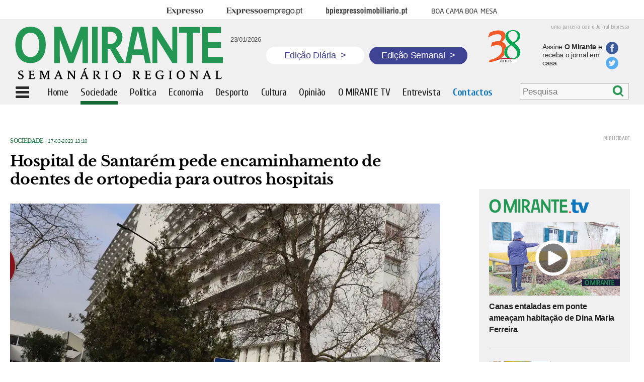

--- FILE ---
content_type: text/html; charset=UTF-8
request_url: https://omirante.pt/sociedade/2023-03-17-Hospital-de-Santarem-pede-encaminhamento-de-doentes-de-ortopedia-para-outros-hospitais-47bab605
body_size: 6961
content:
<!DOCTYPE html><html class="no-js" lang="pt-PT"><head> <meta charset="UTF-8"/> <meta http-equiv="X-UA-Compatible" content="IE=edge"/> <meta http-equiv="Content-Language" content="pt"> <meta name="viewport" content="width=device-width, initial-scale=1, user-scalable=no"/> <link rel="manifest" href="/manifest.json"/> <meta name="apple-mobile-web-app-title" content="omirante"/> <meta name="theme-color" content="#015782"/> <meta name="msapplication-TileColor" content="#015782"/> <link rel="icon" sizes="152x152" href="https://statics.impresa.pt/php-assets/omirante/active/assets/gfx/icon.png"/> <meta name="msapplication-square150x150logo" content="https://statics.impresa.pt/php-assets/omirante/active/assets/gfx/icon.png"/> <link rel="shortcut icon" type="image/png" href="/favicon.png"/> <link rel="stylesheet" type="text/css" href="https://statics.impresa.pt/php-assets/omirante/active/assets/css/main.min.css"/><link href='https://fonts.googleapis.com/css?family=Cuprum:400,700italic,700,400italic' rel='stylesheet' type='text/css'><link href='https://fonts.googleapis.com/css?family=Open+Sans:400,600,700' rel='stylesheet' type='text/css'> <link rel="preconnect" href="//ajax.googleapis.com"><meta name="robots" content="max-image-preview:large"><link rel="alternate" type="application/rss+xml" href="https://rss.impresa.pt/feed/latest/mirante.rss?type=ARTICLE,VIDEO,GALLERY,STREAM,PLAYLIST,EVENT&limit=20&pubsubhub=true"> <script src="https://statics.impresa.pt/php-assets/omirante/active/assets/js/head.min.js"></script> <script>
        require.config({
            baseUrl: 'https://statics.impresa.pt/php-assets/omirante/active/assets/js/'
        });
    </script><script>
    require.config({paths: {'ImpresaSSO': 'https://id.impresa.pt/js/impresa-sso.min'}});

    require(['modernizr']);

    
        require(['parts/trackr'], function (Trackr) { Trackr.trackPage(document.location.pathname, document.title); });</script> <title>O MIRANTE | Hospital de Santarém pede encaminhamento de doentes de ortopedia para outros hospitais</title><meta name="twitter:title" content="Hospital de Santarém pede encaminhamento de doentes de ortopedia para outros hospitais"><meta property="og:title" content="Hospital de Santarém pede encaminhamento de doentes de ortopedia para outros hospitais"/> <link rel="canonical" href="https://omirante.pt/sociedade/2023-03-17-Hospital-de-Santarem-pede-encaminhamento-de-doentes-de-ortopedia-para-outros-hospitais-47bab605"> <meta name="twitter:url" content="https://omirante.pt/sociedade/2023-03-17-Hospital-de-Santarem-pede-encaminhamento-de-doentes-de-ortopedia-para-outros-hospitais-47bab605"> <meta property="og:url" content="https://omirante.pt/sociedade/2023-03-17-Hospital-de-Santarem-pede-encaminhamento-de-doentes-de-ortopedia-para-outros-hospitais-47bab605"> <meta name="description" content="Medida vigora entre as 08h30 desta sexta-feira, 17 de Março, e as 08h30 de sábado, 18 de Março"> <meta name="twitter:description" content="Medida vigora entre as 08h30 desta sexta-feira, 17 de Março, e as 08h30 de sábado, 18 de Março"> <meta property="og:description" content="Medida vigora entre as 08h30 desta sexta-feira, 17 de Março, e as 08h30 de sábado, 18 de Março"/> <meta name="twitter:image" content="https://images.impresa.pt/mirante/2022-10-19-img_7064"> <meta property="og:image" content="https://images.impresa.pt/mirante/2022-10-19-img_7064"/> <meta property="og:image:width" content="620"/> <meta property="og:image:height" content="395"/><meta name="twitter:card" content="summary"><meta property="og:type" content="article"><meta property="fb:pages" content="107046786040897"/><meta property="og:site_name" content="O MIRANTE | Hospital de Santarém pede encaminhamento de doentes de ortopedia para outros hospitais."/><meta name="keywords" content="Jornalismo de Proximidade,Região,Ribatejo,Jornal Regional"> <script src="https://cdn.onesignal.com/sdks/OneSignalSDK.js" async=""></script> <script>
        window.OneSignal = window.OneSignal || [];
        OneSignal.push(function () {
            OneSignal.init({
                appId: "49394928-e6e5-4c0f-8abc-2a6c1a8fc364",
            });
        });
    </script></head><body class=" "> <!--[if lt IE 8]>
    <p class="browserupgrade">You are using an <strong>outdated</strong> browser. Please <a
            href="http://browsehappy.com/">upgrade your browser</a> to improve your experience.</p>
    <![endif]--> <script>

    </script> <div class="entireWidth"> <div class="centeredRow t-hidden m-hidden"> <div class="menutop "> <div class="menu t-hidden m-hidden"> <ul> <li class="brand brandExpresso"><a href="http://expresso.pt/" target="_blank"><span>Expresso</span></a> </li> <li class="brand brandExpressoEmprego"><a href="http://www.expressoemprego.pt#_swa_cname=bsu&_swa_csource=bsu&_swa_cmedium=web" target="_blank"><span>Expresso Emprego</span></a></li> <li class="brand brandBpiExpressoImobiliario"><a href="http://bpiexpressoimobiliario.pt" target="_blank"><span>BPI Expresso Imobiliário</span></a> </li> <li class="brand brandBcbm"><a href="http://boacamaboamesa.expresso.pt#_swa_cname=bsu&_swa_csource=bsu&_swa_cmedium=web" target="_blank"><span>Boa cama boa mesa</span></a></li> </ul> </div> </div> </div> <div class="entireWidth overGray"> <div class="centeredRow"> <div class="top sd-hidden t-hidden m-hidden"> <div class="sentenceExpresso">uma parceria com o Jornal Expresso</div> <a href="/"><img class="logo" src="/img/logo.png" alt="logotipo"></a> <div class="hoje"> <div class="fb-like" data-href="https://www.facebook.com/omirantejornal/" data-layout="box_count" data-action="like" data-size="small" data-show-faces="false" data-share="false"></div> <span>23/01/2026</span> </div> <a href="/" class="edicao-btn diaria"> <p>Edição Diária <span>&gt;</span></p> </a> <a href="/semanario/arquivo" class="edicao-btn semanal"> <p>Edição Semanal <span>&gt;</span></p> </a> <img src="/img/38-anos.png" alt="38 anos do jornal o Mirante" class="jornal"> <a href="https://lojaomirante.com/"> <div class="txtAss">Assine <b>O Mirante</b> e receba o jornal em casa</div> </a> <div class="share-bts"> <a href="https://www.facebook.com/omirantejornal/"> <div class="icon fb"></div> </a> <a href="https://twitter.com/O_MIRANTE"> <div class="icon tw"></div> </a> </div> </div> </div> <div class=" fixedBar"> <div class="top menuPrincipal centeredRow"> <div class="menuIcon"></div> <div class="smallLogo d-hidden"><a href="/"><img class="logo" src="/img/logoOM.png" alt="logotipo"></a> </div> <div class="magnifier d-hidden"><a href="/search"> <div class="magn"></div></div> <div class="smallLogo sd-hidden m-hidden t-hidden logoOC"><a href="/"><img class="logo" src="/img/logoOM.png" alt="logotipo"></a></div> <ul class=" t-hidden m-hidden sd-hidden"> <a class="ocult" href="/"> <li class=" ">Home</li> </a> <a href="/sociedade"> <li class=" active">Sociedade</li> </a> <a href="/politica"> <li class=" ">Política</li> </a> <a href="/economia"> <li class=" ">Economia</li> </a> <a href="/desporto"> <li class=" ">Desporto</li> </a> <a href="/cultura-e-lazer"> <li class=" ">Cultura</li> </a> <a href="/opiniao"> <li class=" ">Opinião</li> </a> <a href="/omirantetv"> <li class=" ">O MIRANTE TV</li> </a> <a class="ocult" href="/entrevista"> <li class=" ">Entrevista</li> </a> <a class="ocult" href="/contatos"> <li class="contactMenu ">Contactos</li> </a> </ul> <div class="search-menu t-hidden m-hidden sd-hidden"> <form class="search search-bar" action="/pesquisa" id="Search697380bf27f7a" style="display: none;" > <input type="search" placeholder="Pesquisa" name="q" value=""/> <div class="btn" onclick="submitForm()"></div></form><script type="application/javascript">
    function submitForm() {
        document.getElementById("Search697380bf27f7a").submit();// Form submission
    }

    require(['parts/search', 'jquery'], function(Search, $) {
        Search.start("#Search697380bf27f7a");
        $('.btn').click(function(ev) {
        	$('.search-bar').submit();
        });
    });
</script> </div> <div class="edicao-btn-bottom hidden t-hidden m-hidden sd-hidden"> <a href="/semanario/arquivo" class="edicao-btn semanal"> <p>Edição Semanal <span>&gt;</span></p> </a> </div> <div class="menuLeft"> <div class="scroll"> <ul id="menuLeft"> <li > <a href="/">Home</a></li> <li class="active"> <a href="/sociedade">Sociedade</a></li> <li > <a href="/politica">Política</a></li> <li > <a href="/economia">Economia</a></li> <li > <a href="/desporto">Desporto</a></li> <li > <a href="/cultura-e-lazer">Cultura</a></li> <li > <a href="/opiniao">Opinião</a></li> <li > <a href="/foto-galeria">Foto Galeria</a></li> <li > <a href="/omirantetv">O MIRANTE TV</a></li> <li > <a href="/entrevista">Entrevista</a></li> <li > <a href="/autores">Autores</a></li> <li > <a href="/semanario">Edição Semanal</a></li> <li > <a href="https://lojaomirante.com/">Assinaturas</a></li> <li > <a href="http://expresso.pt/">Expresso</a></li> </ul> <div class="share"> <div class="text">siga O Mirante</div> <div class="logos"> <a href="https://twitter.com/O_MIRANTE"> <div class="icon tw"></div> </a> <a href="https://www.facebook.com/omirantejornal/"> <div class="icon fb"></div> </a> </div> </div> <ul id="menuLeft3"> <li > <a href="/uteis/2017-08-18-Uma-breve-historia-de-O-MIRANTE-no-30-ano-de-publicacao">História de O MIRANTE</a></li> <li > <a href="/termos-de-utilizacao-do-site">Termos de utilização do site</a></li> <li > <a href="/politicadecookies">Política de cookies</a></li> <li > <a href="/editorial">Estatuto editorial</a></li> <li > <a href="/leidatransparencia">Lei da transparência</a></li> <li > <a href="/fichatecnica">Ficha técnica</a></li> <li > <a href="/contatos">Contactos</a></li> </ul> </div> </div> <div class="clearfix"></div> </div> </div> </div></div><div class="marginTop"></div><div id="fb-root"></div><script>(function (d, s, id) {
        var js, fjs = d.getElementsByTagName(s)[0];
        if (d.getElementById(id)) return;
        js = d.createElement(s);
        js.id = id;
        js.src = "//connect.facebook.net/pt_PT/sdk.js#xfbml=1&version=v2.10&appId=139171149904828";
        fjs.parentNode.insertBefore(js, fjs);
    }(document, 'script', 'facebook-jssdk'));</script><script>
    require(['jquery'], function ($) {

        $(document).ready(function () {
            $('.dropboxImpresa').mouseenter(function (e) {
                e.preventDefault();
                $('.impresaMenu').stop().toggle();
            });
            $('.impresaMenu').mouseleave(function () {
                $('.impresaMenu').stop().toggle();
            });
            $('.menuIcon').click(function () {
                var to = $('.menuPrincipal').offset();
                var position = $('.menuPrincipal').height();
                var h = $(document).height() - position;
                h = $(window).height() - position;
                //$('.menuLeft').css('top', position);
                if ($(this).hasClass('cross')) $(this).removeClass('cross');
                else $(this).addClass('cross');
                $('.menuLeft').css('height', h);
                $('.menuLeft').animate({width: 'toggle'}, 50);
            });
            var toMen = $('.overGray').height() + $('.menutop').height() + 8;
            $('.menuLeft').css('top', toMen);
            $('.menuLeft').css('left', 0);
        });
        var to = $('.fixedBar').offset();
        var bo = $('body').offset();
        var marginLeft = ($(window).outerWidth() - $('.fixedBar').width()) / 2;
        var width = $('.menuPrincipal').width();
        $(window).bind('scroll', function () {
            if ($(window).scrollTop() > to.top - 2) {
                $('.search-menu').hide();
                $('.menuPrincipal .edicao-btn-bottom').removeClass('hidden');
                $('.fixedBar').addClass('fixed');
                $('.marginTop').addClass('show');
                $('.menuLeft').css('position', 'absolute');
                $('.menuLeft').css('top', $('.menuPrincipal').height());
                $('.menuLeft').css('left', '0px');
                $('.ocult').hide();
                $('.logoOC').show();
            } else {
                $('.search-menu').show();
                $('.menuPrincipal .edicao-btn-bottom').addClass('hidden');
                //$('.menuPrincipal').css('left', '0px');
                var toMen = $('.overGray').height() + $('.menutop').height();
                $('.fixedBar').removeClass('fixed');
                $('.marginTop').removeClass('show');
                $('.menuLeft').css('top', toMen);
                //$('.menuLeft').css('top', $('.menuPrincipal').height());
                $('.ocult').show();
                $('.logoOC').hide();
            }
        });

    });
</script> <div class="wrapper"> <main class="mainContent"> <div class="entireWidth"> <div class="centeredRow"> <div class="all"> <div class="colsDefined doubleCol article margin-left-20"> <div > <div class="news internal"> <div class="type_date"> <a href="/sociedade" target="_self"> Sociedade </a> | 17-03-2023 13:10 </div> <div class="title margin_bottom"><h1>Hospital de Santarém pede encaminhamento de doentes de ortopedia para outros hospitais</h1></div> <div class="img " style="position:relative"> <div class="protection" alt="Hospital de Santarém – foto arquivo" title="Hospital de Santarém – foto arquivo"></div> <img src="https://images.impresa.pt/mirante/2022-10-19-img_7064/16x9/mw-900" alt="Hospital de Santarém – foto arquivo" title="Hospital de Santarém – foto arquivo"/> </div> <script type="text/javascript">
    window.fbAsyncInit = function() {
        FB.init({
          appId      : '139171149904828',
          xfbml      : true,
          version    : 'v2.8'
        });
      };

      (function(d, s, id){
         var js, fjs = d.getElementsByTagName(s)[0];
         if (d.getElementById(id)) {return;}
         js = d.createElement(s); js.id = id;
         js.src = "//connect.facebook.net/en_US/sdk.js";
         fjs.parentNode.insertBefore(js, fjs);
       }(document, 'script', 'facebook-jssdk'));

    function fbShare() {
        var link = 'https://omirante.pt/sociedade/2023-03-17-Hospital-de-Santarem-pede-encaminhamento-de-doentes-de-ortopedia-para-outros-hospitais-47bab605';
        var title= 'Hospital de Santarém pede encaminhamento de doentes de ortopedia para outros hospitais';
        var description='Medida vigora entre as 08h30 desta sexta-feira, 17 de Março, e as 08h30 de sábado, 18 de Março';
        var image='https://images.impresa.pt/mirante/2022-10-19-img_7064';
        var caption='O Mirante';

        var width  = 560;
        var height = 450;
        var left   = (screen.width  - width)/2;
        var top    = (screen.height - height)/2;
        var params = 'width='+width+', height='+height;
        params += ', top='+top+', left='+left;
        params += ', directories=no';
        params += ', location=no';
        params += ', menubar=no';
        params += ', resizable=no';
        params += ', scrollbars=no';
        params += ', status=no';
        params += ', toolbar=no';

        var url='https://www.facebook.com/dialog/share?app_id=139171149904828&href='+link+'&title='+title+'&description='+description+'&caption='+caption+'&picture='+image;

        //alert(url);


        newwin=window.open(url,'windowname5', params);
        if (window.focus) {newwin.focus()}
        return false;
    }


    function twShare() {
        var link = 'https://omirante.pt/sociedade/2023-03-17-Hospital-de-Santarem-pede-encaminhamento-de-doentes-de-ortopedia-para-outros-hospitais-47bab605';
        var title= 'Hospital de Santarém pede encaminhamento de doentes de ortopedia para outros hospitais';
        var hashtags='omirante';

        var width  = 560;
        var height = 450;
        var left   = (screen.width  - width)/2;
        var top    = (screen.height - height)/2;
        var params = 'width='+width+', height='+height;
        params += ', top='+top+', left='+left;
        params += ', directories=no';
        params += ', location=no';
        params += ', menubar=no';
        params += ', resizable=no';
        params += ', scrollbars=no';
        params += ', status=no';
        params += ', toolbar=no';

        var url='https://twitter.com/share?url='+link+'&text='+title+'&hashtags='+hashtags;

        newwin=window.open(url,'windowname5', params);
        if (window.focus) {newwin.focus()}
        return false;
    }

    function gpShare() {
        var link = 'https://omirante.pt/sociedade/2023-03-17-Hospital-de-Santarem-pede-encaminhamento-de-doentes-de-ortopedia-para-outros-hospitais-47bab605';

        var width  = 560;
        var height = 450;
        var left   = (screen.width  - width)/2;
        var top    = (screen.height - height)/2;
        var params = 'width='+width+', height='+height;
        params += ', top='+top+', left='+left;
        params += ', directories=no';
        params += ', location=no';
        params += ', menubar=no';
        params += ', resizable=no';
        params += ', scrollbars=no';
        params += ', status=no';
        params += ', toolbar=no';

        var url = 'https://plus.google.com/share?url='+link;

        newwin=window.open(url,'windowname5', params);
        if (window.focus) {newwin.focus()}
        return false;
    }
</script><div class="socialBar "> <a href="javascript:fbShare()"> <div class="socialFb"><span class="m-hidden t-hidden sd-hidden">partilhe no Facebook</span></div> </a> <a href="javascript:twShare()"> <div class="socialTwitter"><span class="m-hidden t-hidden sd-hidden">partilhe no Twitter</span></div> </a> <a href="mailto:?Subject=Hospital de Santarém pede encaminhamento de doentes de ortopedia para outros hospitais&amp;Body=Leia%20mais%20em:%20https://omirante.pt/sociedade/2023-03-17-Hospital-de-Santarem-pede-encaminhamento-de-doentes-de-ortopedia-para-outros-hospitais-47bab605"> <div class="socialMail"><span class="m-hidden t-hidden sd-hidden"></span></div> </a></div> <div class="lead"><h2>Medida vigora entre as 08h30 desta sexta-feira, 17 de Março, e as 08h30 de sábado, 18 de Março</h2></div> </div> <div class="textNew"><p>O Hospital Distrital de Santarém (HDS) voltou a pedir o encaminhamento de doentes urgentes com traumatismos para outros hospitais, até às 08h30 de sábado, por constrangimentos na urgência de ortopedia, disse à Lusa fonte da unidade de saúde.</p> <p>A fonte adiantou que houve “um pedido para que as ambulâncias com doentes urgentes para ortopedia fossem desviadas para outras unidades hospitalares, entre as 08h30 desta sexta-feira, 17 de Março, e as 08h30 de sábado, 18 de Março.</p> <p>A mensagem, a que a Lusa teve acesso, foi transmitida ao Centro de Orientação de Doentes Urgentes (CODU) para encaminhamento dos doentes mono e politraumatizados ou com fracturas expostas devido ao facto de o HDS se encontrar “com constrangimentos no serviço de urgência de ortopedia, não sendo possível receber doentes” naquele período.</p> <p>Em 10 de Março, a unidade hospitalar já havia feito o mesmo pedido ao CODU, para encaminhamento de doentes durante cerca de 24 horas, tendo em conta os constrangimentos desta especialidade.</p> <p> </p></div> </div> <div class="cols pb"> <div class="publicidade " style="width:"> <a target="_blank" id="pub#697380bf2dc56" class="publink" data-href="/publicidade/2021-10-01-pub-em-artigo-ca798f66"> <img src="https://images.impresa.pt/mirante/2025-10-25-banner_assinatura.jpg-d454d6f7" alt="PUB EM ARTIGO"> </a> </div> </div> <div class="cols pb"> <div class="publicidade " style="width:"> <a target="_blank" id="pub#697380bf2dcbd" class="publink" data-href="/publicidade/2021-02-26-PUB-EM-ARTIGO-e2741f7d"> <img src="https://images.impresa.pt/mirante/2021-04-06-bannernoticias21.jpg-4ad78ec1" alt="PUB EM ARTIGO"> </a> </div> </div> <div class="maisnoticias"> <div class="title"><h1>Mais Notícias</h1></div> </div> <section id="Listsociedade" data-href="/api/molecule/category/sociedade"> <ul class="js-container" style="list-style-type: none;"></ul> <button class="js-more">Mais Artigos</button> <div class="loading js-loader">A carregar...</div> </section> </div> <div class="colsDefined rightCol"> <div class="cols pb"> <div class="publicidade " style="width:"> <div id="div-gpt-ad-1447676954929-2"> <script>
		        require(['parts/ads'], function(Ads) {
					Ads.init("div-gpt-ad-1447676954929-2");
				});
		        </script> </div> </div> </div> <div class="tvNew"> <a href="/omirantetv"> <div class="imageTopo"><img src="https://omirante.pt/img/logotv.png" alt="Logo: Mirante TV"></div> </a> <div id="List697380bf3233c" ></div><script async>
  require(['widgets/content-loader'], function (ContentLoader) {
    ContentLoader.start("#List697380bf3233c", {
      url: '/api/molecule/latest/omirantetv?limit=4&listTemplate=molecules/videos/tvNew.twig',
      cache: false
    });
    ContentLoader.destroy("#List697380bf3233c");
  });
</script> <a href="/omirantetv"> <div class="more">mais vídeos<span class="seta"></span></div> </a></div> <div class="cols pb"> <div class="publicidade " style="width:"> <a target="_blank" id="pub#697380bf3239a" class="publink" data-href="/publicidade/2026-01-12-pub1-d115deba"> <img src="https://images.impresa.pt/mirante/2026-01-08-300x250-estatico.jpg-1f85b78e" alt="pub1"> </a> </div> </div> <div class="cols pb"> <div class="publicidade " style="width:"> <a target="_blank" id="pub#697380bf323ef" class="publink" data-href="/publicidade/2025-04-11-pub1-144db258"> <img src="https://images.impresa.pt/mirante/2025-09-09-meios-comunicacao-social-eaas-campanha-nova-epoca-25-26_mirante---mrec.jpg-dfe04127" alt="pub1"> </a> </div> </div> <div class="tvNew fotos"> <a href="/foto-galeria"> <div class="title"><h1>Fotogaleria</h1></div> </a></div><div class="tvNew nomargintop fotos"> <div id="List697380bf3266a" ></div><script async>
  require(['widgets/content-loader'], function (ContentLoader) {
    ContentLoader.start("#List697380bf3266a", {
      url: '/api/molecule/latest/foto-galeria?limit=3&listTemplate=molecules/videos/fotogaleriaNew.twig',
      cache: false
    });
    ContentLoader.destroy("#List697380bf3266a");
  });
</script> <a href="/foto-galeria"> <div class="more">mais fotogalerias<span class="seta"></span></div> </a></div> <div class="cols pb"> <div class="publicidade " style="width:"> <a target="_blank" id="pub#697380bf326a8" class="publink" data-href="/publicidade-semanal/2016-04-28-pub8-68159dd6"> <img src="https://images.impresa.pt/mirante/2016-04-28-empregos.jpg-d0b39d5e" alt="pub8"> </a> </div> </div> <div class="edicSemanal"> <div class="title"><h1>Edição Semanal</h1></div> <div class="bodyEdicSemanal"> <div class="edic"> <a href="https://lojaomirante.com/"> <img src="https://images.impresa.pt/mirante/2026-01-21-capa_medio.jpg-7f8aef47" alt=""> </a> <div class="edicaoNum">Edição nº 1753</div> <div class="data">21-01-2026</div> <a href="https://lojaomirante.com/"> <div class="edicao">Capa Médio Tejo</div> </a> </div> <div class="edic"> <a href="https://lojaomirante.com/"> <img src="https://images.impresa.pt/mirante/2026-01-21-capa_leziria.jpg-7c54a72f" alt=""> </a> <div class="edicaoNum">Edição nº 1753</div> <div class="data">21-01-2026</div> <a href="https://lojaomirante.com/"> <div class="edicao">Capa Lezíria Tejo</div> </a> </div> <div class="edic"> <a href="https://lojaomirante.com/"> <img src="https://images.impresa.pt/mirante/2026-01-21-capa_vale.jpg-0cdcb744" alt=""> </a> <div class="edicaoNum">Edição nº 1753</div> <div class="data">21-01-2026</div> <a href="https://lojaomirante.com/"> <div class="edicao">Capa Vale Tejo</div> </a> </div> <div class="edic"> <a href="https://omirantejornal.pt/"> <img src="https://images.impresa.pt/mirante/2026-01-21-capa_eco.jpg-e56567ff" alt=""> </a> <div class="edicaoNum"></div> <div class="data">21-01-2026</div> <a href="https://omirantejornal.pt/"> <div class="edicao">Especiais de O MIRANTE</div> </a> </div> <div class="edic"> <a href="https://omirantejornal.pt/"> <img src="https://images.impresa.pt/mirante/2025-11-19-capa_especial.jpg-8d11fabf" alt=""> </a> <div class="edicaoNum"></div> <div class="data">19-11-2025</div> <a href="https://omirantejornal.pt/"> <div class="edicao">Edição do 38º Anivesário de O MIRANTE</div> </a> </div> <div class="edic"> <a href="https://omirantejornal.pt/"> <img src="https://images.impresa.pt/mirante/2025-10-08-capa_especial.jpg-900a4bec" alt=""> </a> <div class="edicaoNum"></div> <div class="data">08-10-2025</div> <a href="https://omirantejornal.pt/"> <div class="edicao">Revista 1000 Maiores Empresas da Região</div> </a> </div> <div class="edic"> <a href="https://omirantejornal.pt/suplemento-literario-alma-nova/"> <img src="https://images.impresa.pt/mirante/2025-11-09-alma_nova-1.jpg-451bcdd0" alt=""> </a> <div class="edicaoNum"></div> <div class="data">10-11-2025</div> <a href="https://omirantejornal.pt/suplemento-literario-alma-nova/"> <div class="edicao">Especial Alves Redol e José Cardoso Pires no centenário do autor de O Delfim</div> </a> </div> <div class="edic"> <a href="https://omirantejornal.pt/"> <img src="https://images.impresa.pt/mirante/2025-07-30-capa_especial.jpg-cfc5d104" alt=""> </a> <div class="edicaoNum"></div> <div class="data">30-07-2025</div> <a href="https://omirantejornal.pt/"> <div class="edicao">Revista de Construção</div> </a> </div> <div class="edic"> <a href="https://omirantejornal.pt/"> <img src="https://images.impresa.pt/mirante/2025-07-16-imagem-whatsapp-2025-07-16-as-14.20.03_b4d67e4f.jpg-e5e4dfe3" alt=""> </a> <div class="edicaoNum"></div> <div class="data">23-07-2025</div> <a href="https://omirantejornal.pt/"> <div class="edicao">Especial Verissímo Serrão</div> </a> </div> <div class="edic"> <a href="https://omirantejornal.pt/"> <img src="https://images.impresa.pt/mirante/2025-06-04-capa_especial.jpg-8dbddabf" alt=""> </a> <div class="edicaoNum"></div> <div class="data">23-07-2025</div> <a href="https://omirantejornal.pt/"> <div class="edicao">Revista Saúde e Bem Estar</div> </a> </div> </div></div> <div class="fbImage"> <a href="https://www.facebook.com/omirantejornal/" target="_blank"> <img src="https://images.impresa.pt/mirante/2016-02-20-logo_facebook2.png" alt=""> </a> <iframe src="https://www.facebook.com/plugins/likebox.php?href=https%3A%2F%2Fwww.facebook.com%2Fpages%2FO-Mirante%2F107046786040897%3Fref%3Dts&amp;amp;amp;width=300&amp;amp;amp;colorscheme=light&amp;amp;amp;show_faces=true&amp;amp;amp;stream=false&amp;amp;amp;header=false&amp;amp;amp;height=300" scrolling="no" frameborder="0" style="border:none; overflow:hidden; width:300px; height:200px;" allowtransparency="true"></iframe> </div> </div> </div></div> <script>
        require(['parts/category-loader'], function(InfiniteScroll) {
            InfiniteScroll.start('#Listsociedade', {
                'auto': true,
                'offset-attribute': 'datetime',
                'more-selector': '.js-more',
                'loader-selector': '.js-loader',
                'container-selector': ''
            });
        });
        require(['jquery'], function($){
        	$(window).load(function(){
                $(window).bind('scroll', function () {
                   /* if ($(window).scrollTop()+100 - $('.galContainer').height() > $('.rightCol').height()){
                        $('.rightCol').css('margin-top', $(window).scrollTop() - $('.rightCol').height()+100 - $('.galContainer').height());
                    } else {
                        $('.rightCol').css('margin-top', '10px');
                    }*/
                     if ($(window).scrollTop()+$(window).height()  > $('.rightCol').height()){
                           $('.rightCol').css('margin-top', $(window).scrollTop() - $('.rightCol').height()+$(window).height()-260);
                        } else {
                            $('.rightCol').css('margin-top', '0px');
                        }
                });
            });
        });
    </script> </div> </div> </main> </div> <script src="//www.googletagservices.com/tag/js/gpt.js">
            googletag.pubads().definePassback('/46649006/Mirante_Overlay', [1, 1]).display();
        </script> <script type="text/javascript">
        require(['parts/ads-mirante'], function(links){
            links();
        });
    </script></body></html>

--- FILE ---
content_type: text/html; charset=UTF-8
request_url: https://omirante.pt/api/molecule/latest/omirantetv?limit=4&listTemplate=molecules/videos/tvNew.twig
body_size: 670
content:
 <div class="new"> <a href="/omirantetv/2026-01-22-video-canas-entaladas-em-ponte-ameacam-habitacao-de-dina-maria-ferreira-33402abe" target="_self"> <div class="image " style="position:relative"> <div class="protection" alt="Canas entaladas em ponte ameaçam habitação de Dina Maria Ferreira" title="Canas entaladas em ponte ameaçam habitação de Dina Maria Ferreira"></div> <div class="overImage video"></div> <img src="https://images.impresa.pt/mirante/2026-01-21-pag-30---ribeira-ceroulas-lixo---2790.jpg-4eb372cc?v=w620h395" alt="Canas entaladas em ponte ameaçam habitação de Dina Maria Ferreira" title="Canas entaladas em ponte ameaçam habitação de Dina Maria Ferreira"/> </div> </a> <a href="/omirantetv/2026-01-22-video-canas-entaladas-em-ponte-ameacam-habitacao-de-dina-maria-ferreira-33402abe" target="_self"> <div class="title "><h1>Canas entaladas em ponte ameaçam habitação de Dina Maria Ferreira</h1></div> </a> </div> <div class="new"> <a href="/omirantetv/2026-01-21-video-transtejo-soflusa-sonha-com-cacilheiros-turisticos-entre-lisboa-e-vila-franca-de-xira-86cdcdc6" target="_self"> <div class="imageSide " style="position:relative"> <div class="protection" alt="Transtejo Soflusa sonha com cacilheiros turísticos entre Lisboa e Vila Franca de Xira" title="Transtejo Soflusa sonha com cacilheiros turísticos entre Lisboa e Vila Franca de Xira"></div> <div class="overImage small"></div> <img src="https://images.impresa.pt/mirante/2026-01-21-dsc_1887.jpg-d191d970?v=w620h395" alt="Transtejo Soflusa sonha com cacilheiros turísticos entre Lisboa e Vila Franca de Xira" title="Transtejo Soflusa sonha com cacilheiros turísticos entre Lisboa e Vila Franca de Xira"/> </div> </a> <a href="/omirantetv/2026-01-21-video-transtejo-soflusa-sonha-com-cacilheiros-turisticos-entre-lisboa-e-vila-franca-de-xira-86cdcdc6"> <div class="textSide">Transtejo Soflusa sonha com cacilheiros turísticos entre Lisboa e Vila Franca de Xira</div> </a> </div> <div class="new"> <a href="/omirantetv/2026-01-19-video-encontro-de-turismo-de-coruche-traca-caminhos-para-o-ano-de-2026-b610e7e6" target="_self"> <div class="imageSide " style="position:relative"> <div class="protection" alt="Encontro de Turismo de Coruche traça caminhos para o ano de 2026" title="Encontro de Turismo de Coruche traça caminhos para o ano de 2026"></div> <div class="overImage small"></div> <img src="https://images.impresa.pt/mirante/2026-01-19-iv-encontro-turismo-coruche--14-.jpg-44439d18?v=w620h395" alt="Encontro de Turismo de Coruche traça caminhos para o ano de 2026" title="Encontro de Turismo de Coruche traça caminhos para o ano de 2026"/> </div> </a> <a href="/omirantetv/2026-01-19-video-encontro-de-turismo-de-coruche-traca-caminhos-para-o-ano-de-2026-b610e7e6"> <div class="textSide">Encontro de Turismo de Coruche traça caminhos para o ano de 2026</div> </a> </div> <div class="new"> <a href="/omirantetv/2026-01-19-video-incendio-em-predio-de-oito-pisos-no-carregado-faz-um-morto-813078d5" target="_self"> <div class="imageSide " style="position:relative"> <div class="protection" alt="Incêndio em prédio de oito pisos no Carregado faz um morto" title="Incêndio em prédio de oito pisos no Carregado faz um morto"></div> <div class="overImage small"></div> <img src="https://images.impresa.pt/mirante/2026-01-19-untitled-1.jpg-8b4bdf55?v=w620h395" alt="Incêndio em prédio de oito pisos no Carregado faz um morto" title="Incêndio em prédio de oito pisos no Carregado faz um morto"/> </div> </a> <a href="/omirantetv/2026-01-19-video-incendio-em-predio-de-oito-pisos-no-carregado-faz-um-morto-813078d5"> <div class="textSide">Incêndio em prédio de oito pisos no Carregado faz um morto</div> </a> </div> 

--- FILE ---
content_type: text/html; charset=UTF-8
request_url: https://omirante.pt/api/molecule/latest/foto-galeria?limit=3&listTemplate=molecules/videos/fotogaleriaNew.twig
body_size: 551
content:
 <div class="new"> <a href="/foto-galeria/2026-01-21-transtejo-soflusa-celebrou-50-anos-a-unir-as-margens-do-tejo-95be17ca" target="_self"> <div class="image " style="position:relative"> <div class="protection" alt="Transtejo Soflusa celebrou 50 anos a unir as margens do Tejo" title="Transtejo Soflusa celebrou 50 anos a unir as margens do Tejo"></div> <div class="overImage "></div> <img src="https://images.impresa.pt/mirante/2026-01-21-pxl_20260121_103505201.mp.jpg-0f72a469?v=w620h395" alt="Transtejo Soflusa celebrou 50 anos a unir as margens do Tejo" title="Transtejo Soflusa celebrou 50 anos a unir as margens do Tejo"/> </div> </a> <a href="/foto-galeria/2026-01-21-transtejo-soflusa-celebrou-50-anos-a-unir-as-margens-do-tejo-95be17ca" target="_self"> <div class="title fotogaleria"><h1>Transtejo Soflusa celebrou 50 anos a unir as margens do Tejo</h1></div> </a> </div> <div class="new"> <a href="/foto-galeria/2026-01-17-universidade-senior-de-benavente-assinala-17.-aniversario-com-tarde-cultural-em-samora-correia-8ec72041" target="_self"> <div class="imageSide " style="position:relative"> <div class="protection" alt="Universidade Sénior de Benavente assinala 17.º aniversário com tarde cultural em Samora Correia" title="Universidade Sénior de Benavente assinala 17.º aniversário com tarde cultural em Samora Correia"></div> <div class="overImage small small-fotogaleria"></div> <img src="https://images.impresa.pt/mirante/2026-01-17-aniversario-universidade-senior-benavente--276-.jpg-5f748791?v=w620h395" alt="Universidade Sénior de Benavente assinala 17.º aniversário com tarde cultural em Samora Correia" title="Universidade Sénior de Benavente assinala 17.º aniversário com tarde cultural em Samora Correia"/> </div> </a> <a href="/foto-galeria/2026-01-17-universidade-senior-de-benavente-assinala-17.-aniversario-com-tarde-cultural-em-samora-correia-8ec72041"> <div class="textSide">Universidade Sénior de Benavente assinala 17.º aniversário com tarde cultural em Samora Correia</div> </a> </div> <div class="new"> <a href="/foto-galeria/2026-01-17-alunos-dos-cursos-profissionais-assinam-protocolos-de-estagio-em-almeirim-03eefb6e" target="_self"> <div class="imageSide " style="position:relative"> <div class="protection" alt="Alunos dos cursos profissionais assinam protocolos de estágio em Almeirim" title="Alunos dos cursos profissionais assinam protocolos de estágio em Almeirim"></div> <div class="overImage small small-fotogaleria"></div> <img src="https://images.impresa.pt/mirante/2026-01-17-img_7928.jpg-b1d5e06c?v=w620h395" alt="Alunos dos cursos profissionais assinam protocolos de estágio em Almeirim" title="Alunos dos cursos profissionais assinam protocolos de estágio em Almeirim"/> </div> </a> <a href="/foto-galeria/2026-01-17-alunos-dos-cursos-profissionais-assinam-protocolos-de-estagio-em-almeirim-03eefb6e"> <div class="textSide">Alunos dos cursos profissionais assinam protocolos de estágio em Almeirim</div> </a> </div> 

--- FILE ---
content_type: text/html; charset=utf-8
request_url: https://www.google.com/recaptcha/api2/aframe
body_size: 266
content:
<!DOCTYPE HTML><html><head><meta http-equiv="content-type" content="text/html; charset=UTF-8"></head><body><script nonce="N4Unmg7Df49xqUfo_eJZ9Q">/** Anti-fraud and anti-abuse applications only. See google.com/recaptcha */ try{var clients={'sodar':'https://pagead2.googlesyndication.com/pagead/sodar?'};window.addEventListener("message",function(a){try{if(a.source===window.parent){var b=JSON.parse(a.data);var c=clients[b['id']];if(c){var d=document.createElement('img');d.src=c+b['params']+'&rc='+(localStorage.getItem("rc::a")?sessionStorage.getItem("rc::b"):"");window.document.body.appendChild(d);sessionStorage.setItem("rc::e",parseInt(sessionStorage.getItem("rc::e")||0)+1);localStorage.setItem("rc::h",'1769177284819');}}}catch(b){}});window.parent.postMessage("_grecaptcha_ready", "*");}catch(b){}</script></body></html>

--- FILE ---
content_type: text/plain
request_url: https://www.google-analytics.com/j/collect?v=1&_v=j102&a=409581782&t=pageview&_s=1&dl=https%3A%2F%2Fomirante.pt%2Fsociedade%2F2023-03-17-Hospital-de-Santarem-pede-encaminhamento-de-doentes-de-ortopedia-para-outros-hospitais-47bab605&dp=%2Fsociedade%2F2023-03-17-Hospital-de-Santarem-pede-encaminhamento-de-doentes-de-ortopedia-para-outros-hospitais-47bab605&ul=en-us%40posix&dt=O%20MIRANTE%20%7C%20Hospital%20de%20Santar%C3%A9m%20pede%20encaminhamento%20de%20doentes%20de%20ortopedia%20para%20outros%20hospitais&sr=1280x720&vp=1280x720&_u=IGBAgAABAAAAACACI~&jid=1310752462&gjid=328288397&cid=1601814987.1769177283&tid=UA-1556187-1&_gid=771423762.1769177283&_slc=1&z=2043966332
body_size: -449
content:
2,cG-3NS8PRT59B